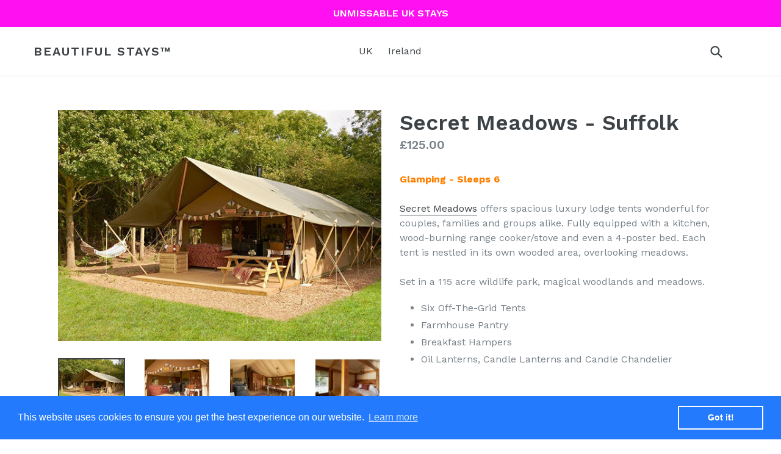

--- FILE ---
content_type: text/html; charset=utf-8
request_url: https://beautifulstays.com/collections/uk-collection/products/secret-meadows-suffolk
body_size: 16063
content:
<!doctype html>
<!--[if IE 9]> <html class="ie9 no-js" lang="en"> <![endif]-->
<!--[if (gt IE 9)|!(IE)]><!--> <html class="no-js" lang="en"> <!--<![endif]-->
<head>
  <meta name="google-site-verification" content="UA-97626266-1 />
  <meta name="msvalidate.01" content="657C4B6EFB8C4D62A3E17FF149EB522F" />
  <meta charset="utf-8">
  <meta http-equiv="X-UA-Compatible" content="IE=edge,chrome=1">
  <meta name="viewport" content="width=device-width,initial-scale=1">
  <meta name="theme-color" content="#010609">
  <link rel="canonical" href="https://beautifulstays.com/products/secret-meadows-suffolk">

  
    <link rel="shortcut icon" href="//beautifulstays.com/cdn/shop/files/dog_32x32.jpg?v=1613505014" type="image/png">
  

  
  <title>
    Secret Meadows - Suffolk
    
    
    
      &ndash; Beautiful Stays™
    
  </title>

  
    <meta name="description" content="Glamping - Sleeps 6. Spacious luxury lodge tents wonderful for couples, families and groups alike. Fully equipped with kitchen, wood-burning range cooker/stove.">
  

  <!-- /snippets/social-meta-tags.liquid -->
<meta property="og:site_name" content="Beautiful Stays™">
<meta property="og:url" content="https://beautifulstays.com/products/secret-meadows-suffolk">
<meta property="og:title" content="Secret Meadows - Suffolk">
<meta property="og:type" content="product">
<meta property="og:description" content="Glamping - Sleeps 6. Spacious luxury lodge tents wonderful for couples, families and groups alike. Fully equipped with kitchen, wood-burning range cooker/stove."><meta property="og:price:amount" content="125.00">
  <meta property="og:price:currency" content="GBP"><meta property="og:image" content="http://beautifulstays.com/cdn/shop/products/Secret_meadows_canvas_tent_1024x1024.jpg?v=1496167695"><meta property="og:image" content="http://beautifulstays.com/cdn/shop/products/luxury_glamping_canvas_tent_1024x1024.jpg?v=1496167709"><meta property="og:image" content="http://beautifulstays.com/cdn/shop/products/vintage_glamping_tent_1024x1024.jpg?v=1496167732">
<meta property="og:image:secure_url" content="https://beautifulstays.com/cdn/shop/products/Secret_meadows_canvas_tent_1024x1024.jpg?v=1496167695"><meta property="og:image:secure_url" content="https://beautifulstays.com/cdn/shop/products/luxury_glamping_canvas_tent_1024x1024.jpg?v=1496167709"><meta property="og:image:secure_url" content="https://beautifulstays.com/cdn/shop/products/vintage_glamping_tent_1024x1024.jpg?v=1496167732">

<meta name="twitter:site" content="@BeautifulStays">
<meta name="twitter:card" content="summary_large_image">
<meta name="twitter:title" content="Secret Meadows - Suffolk">
<meta name="twitter:description" content="Glamping - Sleeps 6. Spacious luxury lodge tents wonderful for couples, families and groups alike. Fully equipped with kitchen, wood-burning range cooker/stove.">


  <link href="//beautifulstays.com/cdn/shop/t/4/assets/theme.scss.css?v=56696878449925664071696199154" rel="stylesheet" type="text/css" media="all" />
  <link href="//beautifulstays.com/cdn/shop/t/4/assets/orem.css?v=95347592529751871551527829827" rel="stylesheet" type="text/css" media="all" />
  <link href="//beautifulstays.com/cdn/shop/t/4/assets/cst-vgs.css?v=107539313157377378491573908715" rel="stylesheet" type="text/css" media="all" />
  

  <link href="//fonts.googleapis.com/css?family=Work+Sans:400,700" rel="stylesheet" type="text/css" media="all" />


  

    <link href="//fonts.googleapis.com/css?family=Work+Sans:600" rel="stylesheet" type="text/css" media="all" />
  



  <script>
    var theme = {
      strings: {
        addToCart: "Add to cart",
        soldOut: "Sold out",
        unavailable: "Unavailable",
        showMore: "Show More",
        showLess: "Show Less"
      },
      moneyFormat: "\u003cspan class=money\u003e£{{amount}}\u003c\/span\u003e"
    }

    document.documentElement.className = document.documentElement.className.replace('no-js', 'js');
  </script>

  <!--[if (lte IE 9) ]><script src="//beautifulstays.com/cdn/shop/t/4/assets/match-media.min.js?v=22265819453975888031527156335" type="text/javascript"></script><![endif]-->

  

  <!--[if (gt IE 9)|!(IE)]><!--><script src="//beautifulstays.com/cdn/shop/t/4/assets/vendor.js?v=136118274122071307521527156335" defer="defer"></script><!--<![endif]-->
  <!--[if lte IE 9]><script src="//beautifulstays.com/cdn/shop/t/4/assets/vendor.js?v=136118274122071307521527156335"></script><![endif]-->

  <!--[if (gt IE 9)|!(IE)]><!--><script src="//beautifulstays.com/cdn/shop/t/4/assets/theme.js?v=157915646904488482801527156335" defer="defer"></script><!--<![endif]-->
  <!--[if lte IE 9]><script src="//beautifulstays.com/cdn/shop/t/4/assets/theme.js?v=157915646904488482801527156335"></script><![endif]-->
                                                              
  <!--[if (gt IE 9)|!(IE)]><!--><script src="//beautifulstays.com/cdn/shop/t/4/assets/custom.js?v=89744396068081829201528117519" defer="defer"></script><!--<![endif]-->

  <script>window.performance && window.performance.mark && window.performance.mark('shopify.content_for_header.start');</script><meta id="shopify-digital-wallet" name="shopify-digital-wallet" content="/19229755/digital_wallets/dialog">
<meta name="shopify-checkout-api-token" content="a7f58998df6f00333cc188293789231a">
<meta id="in-context-paypal-metadata" data-shop-id="19229755" data-venmo-supported="false" data-environment="production" data-locale="en_US" data-paypal-v4="true" data-currency="GBP">
<link rel="alternate" type="application/json+oembed" href="https://beautifulstays.com/products/secret-meadows-suffolk.oembed">
<script async="async" src="/checkouts/internal/preloads.js?locale=en-GB"></script>
<script id="shopify-features" type="application/json">{"accessToken":"a7f58998df6f00333cc188293789231a","betas":["rich-media-storefront-analytics"],"domain":"beautifulstays.com","predictiveSearch":true,"shopId":19229755,"locale":"en"}</script>
<script>var Shopify = Shopify || {};
Shopify.shop = "bbaby.myshopify.com";
Shopify.locale = "en";
Shopify.currency = {"active":"GBP","rate":"1.0"};
Shopify.country = "GB";
Shopify.theme = {"name":"orem Beautiful Stays - Sleeps Theme (24\/5\/2018)","id":31904825408,"schema_name":"Debut","schema_version":"1.1.3","theme_store_id":796,"role":"main"};
Shopify.theme.handle = "null";
Shopify.theme.style = {"id":null,"handle":null};
Shopify.cdnHost = "beautifulstays.com/cdn";
Shopify.routes = Shopify.routes || {};
Shopify.routes.root = "/";</script>
<script type="module">!function(o){(o.Shopify=o.Shopify||{}).modules=!0}(window);</script>
<script>!function(o){function n(){var o=[];function n(){o.push(Array.prototype.slice.apply(arguments))}return n.q=o,n}var t=o.Shopify=o.Shopify||{};t.loadFeatures=n(),t.autoloadFeatures=n()}(window);</script>
<script id="shop-js-analytics" type="application/json">{"pageType":"product"}</script>
<script defer="defer" async type="module" src="//beautifulstays.com/cdn/shopifycloud/shop-js/modules/v2/client.init-shop-cart-sync_C5BV16lS.en.esm.js"></script>
<script defer="defer" async type="module" src="//beautifulstays.com/cdn/shopifycloud/shop-js/modules/v2/chunk.common_CygWptCX.esm.js"></script>
<script type="module">
  await import("//beautifulstays.com/cdn/shopifycloud/shop-js/modules/v2/client.init-shop-cart-sync_C5BV16lS.en.esm.js");
await import("//beautifulstays.com/cdn/shopifycloud/shop-js/modules/v2/chunk.common_CygWptCX.esm.js");

  window.Shopify.SignInWithShop?.initShopCartSync?.({"fedCMEnabled":true,"windoidEnabled":true});

</script>
<script>(function() {
  var isLoaded = false;
  function asyncLoad() {
    if (isLoaded) return;
    isLoaded = true;
    var urls = ["\/\/www.powr.io\/powr.js?powr-token=bbaby.myshopify.com\u0026external-type=shopify\u0026shop=bbaby.myshopify.com","https:\/\/sdk.owids.com\/js\/app.js?shop=bbaby.myshopify.com#id=ck053i1ba1fp5oqf1n9g"];
    for (var i = 0; i < urls.length; i++) {
      var s = document.createElement('script');
      s.type = 'text/javascript';
      s.async = true;
      s.src = urls[i];
      var x = document.getElementsByTagName('script')[0];
      x.parentNode.insertBefore(s, x);
    }
  };
  if(window.attachEvent) {
    window.attachEvent('onload', asyncLoad);
  } else {
    window.addEventListener('load', asyncLoad, false);
  }
})();</script>
<script id="__st">var __st={"a":19229755,"offset":0,"reqid":"ea6316bf-b705-4e0d-8802-fa40241ac84a-1768601012","pageurl":"beautifulstays.com\/collections\/uk-collection\/products\/secret-meadows-suffolk","u":"4d3b6da452fd","p":"product","rtyp":"product","rid":9519848065};</script>
<script>window.ShopifyPaypalV4VisibilityTracking = true;</script>
<script id="captcha-bootstrap">!function(){'use strict';const t='contact',e='account',n='new_comment',o=[[t,t],['blogs',n],['comments',n],[t,'customer']],c=[[e,'customer_login'],[e,'guest_login'],[e,'recover_customer_password'],[e,'create_customer']],r=t=>t.map((([t,e])=>`form[action*='/${t}']:not([data-nocaptcha='true']) input[name='form_type'][value='${e}']`)).join(','),a=t=>()=>t?[...document.querySelectorAll(t)].map((t=>t.form)):[];function s(){const t=[...o],e=r(t);return a(e)}const i='password',u='form_key',d=['recaptcha-v3-token','g-recaptcha-response','h-captcha-response',i],f=()=>{try{return window.sessionStorage}catch{return}},m='__shopify_v',_=t=>t.elements[u];function p(t,e,n=!1){try{const o=window.sessionStorage,c=JSON.parse(o.getItem(e)),{data:r}=function(t){const{data:e,action:n}=t;return t[m]||n?{data:e,action:n}:{data:t,action:n}}(c);for(const[e,n]of Object.entries(r))t.elements[e]&&(t.elements[e].value=n);n&&o.removeItem(e)}catch(o){console.error('form repopulation failed',{error:o})}}const l='form_type',E='cptcha';function T(t){t.dataset[E]=!0}const w=window,h=w.document,L='Shopify',v='ce_forms',y='captcha';let A=!1;((t,e)=>{const n=(g='f06e6c50-85a8-45c8-87d0-21a2b65856fe',I='https://cdn.shopify.com/shopifycloud/storefront-forms-hcaptcha/ce_storefront_forms_captcha_hcaptcha.v1.5.2.iife.js',D={infoText:'Protected by hCaptcha',privacyText:'Privacy',termsText:'Terms'},(t,e,n)=>{const o=w[L][v],c=o.bindForm;if(c)return c(t,g,e,D).then(n);var r;o.q.push([[t,g,e,D],n]),r=I,A||(h.body.append(Object.assign(h.createElement('script'),{id:'captcha-provider',async:!0,src:r})),A=!0)});var g,I,D;w[L]=w[L]||{},w[L][v]=w[L][v]||{},w[L][v].q=[],w[L][y]=w[L][y]||{},w[L][y].protect=function(t,e){n(t,void 0,e),T(t)},Object.freeze(w[L][y]),function(t,e,n,w,h,L){const[v,y,A,g]=function(t,e,n){const i=e?o:[],u=t?c:[],d=[...i,...u],f=r(d),m=r(i),_=r(d.filter((([t,e])=>n.includes(e))));return[a(f),a(m),a(_),s()]}(w,h,L),I=t=>{const e=t.target;return e instanceof HTMLFormElement?e:e&&e.form},D=t=>v().includes(t);t.addEventListener('submit',(t=>{const e=I(t);if(!e)return;const n=D(e)&&!e.dataset.hcaptchaBound&&!e.dataset.recaptchaBound,o=_(e),c=g().includes(e)&&(!o||!o.value);(n||c)&&t.preventDefault(),c&&!n&&(function(t){try{if(!f())return;!function(t){const e=f();if(!e)return;const n=_(t);if(!n)return;const o=n.value;o&&e.removeItem(o)}(t);const e=Array.from(Array(32),(()=>Math.random().toString(36)[2])).join('');!function(t,e){_(t)||t.append(Object.assign(document.createElement('input'),{type:'hidden',name:u})),t.elements[u].value=e}(t,e),function(t,e){const n=f();if(!n)return;const o=[...t.querySelectorAll(`input[type='${i}']`)].map((({name:t})=>t)),c=[...d,...o],r={};for(const[a,s]of new FormData(t).entries())c.includes(a)||(r[a]=s);n.setItem(e,JSON.stringify({[m]:1,action:t.action,data:r}))}(t,e)}catch(e){console.error('failed to persist form',e)}}(e),e.submit())}));const S=(t,e)=>{t&&!t.dataset[E]&&(n(t,e.some((e=>e===t))),T(t))};for(const o of['focusin','change'])t.addEventListener(o,(t=>{const e=I(t);D(e)&&S(e,y())}));const B=e.get('form_key'),M=e.get(l),P=B&&M;t.addEventListener('DOMContentLoaded',(()=>{const t=y();if(P)for(const e of t)e.elements[l].value===M&&p(e,B);[...new Set([...A(),...v().filter((t=>'true'===t.dataset.shopifyCaptcha))])].forEach((e=>S(e,t)))}))}(h,new URLSearchParams(w.location.search),n,t,e,['guest_login'])})(!0,!0)}();</script>
<script integrity="sha256-4kQ18oKyAcykRKYeNunJcIwy7WH5gtpwJnB7kiuLZ1E=" data-source-attribution="shopify.loadfeatures" defer="defer" src="//beautifulstays.com/cdn/shopifycloud/storefront/assets/storefront/load_feature-a0a9edcb.js" crossorigin="anonymous"></script>
<script data-source-attribution="shopify.dynamic_checkout.dynamic.init">var Shopify=Shopify||{};Shopify.PaymentButton=Shopify.PaymentButton||{isStorefrontPortableWallets:!0,init:function(){window.Shopify.PaymentButton.init=function(){};var t=document.createElement("script");t.src="https://beautifulstays.com/cdn/shopifycloud/portable-wallets/latest/portable-wallets.en.js",t.type="module",document.head.appendChild(t)}};
</script>
<script data-source-attribution="shopify.dynamic_checkout.buyer_consent">
  function portableWalletsHideBuyerConsent(e){var t=document.getElementById("shopify-buyer-consent"),n=document.getElementById("shopify-subscription-policy-button");t&&n&&(t.classList.add("hidden"),t.setAttribute("aria-hidden","true"),n.removeEventListener("click",e))}function portableWalletsShowBuyerConsent(e){var t=document.getElementById("shopify-buyer-consent"),n=document.getElementById("shopify-subscription-policy-button");t&&n&&(t.classList.remove("hidden"),t.removeAttribute("aria-hidden"),n.addEventListener("click",e))}window.Shopify?.PaymentButton&&(window.Shopify.PaymentButton.hideBuyerConsent=portableWalletsHideBuyerConsent,window.Shopify.PaymentButton.showBuyerConsent=portableWalletsShowBuyerConsent);
</script>
<script data-source-attribution="shopify.dynamic_checkout.cart.bootstrap">document.addEventListener("DOMContentLoaded",(function(){function t(){return document.querySelector("shopify-accelerated-checkout-cart, shopify-accelerated-checkout")}if(t())Shopify.PaymentButton.init();else{new MutationObserver((function(e,n){t()&&(Shopify.PaymentButton.init(),n.disconnect())})).observe(document.body,{childList:!0,subtree:!0})}}));
</script>
<link id="shopify-accelerated-checkout-styles" rel="stylesheet" media="screen" href="https://beautifulstays.com/cdn/shopifycloud/portable-wallets/latest/accelerated-checkout-backwards-compat.css" crossorigin="anonymous">
<style id="shopify-accelerated-checkout-cart">
        #shopify-buyer-consent {
  margin-top: 1em;
  display: inline-block;
  width: 100%;
}

#shopify-buyer-consent.hidden {
  display: none;
}

#shopify-subscription-policy-button {
  background: none;
  border: none;
  padding: 0;
  text-decoration: underline;
  font-size: inherit;
  cursor: pointer;
}

#shopify-subscription-policy-button::before {
  box-shadow: none;
}

      </style>

<script>window.performance && window.performance.mark && window.performance.mark('shopify.content_for_header.end');</script>
<link rel="stylesheet" type="text/css" href="//cdnjs.cloudflare.com/ajax/libs/cookieconsent2/3.0.3/cookieconsent.min.css" />
<script src="//cdnjs.cloudflare.com/ajax/libs/cookieconsent2/3.0.3/cookieconsent.min.js"></script>
<script>
window.addEventListener("load", function(){
window.cookieconsent.initialise({
  "palette": {
    "popup": {
      "background": "#237afc"
    },
    "button": {
      "background": "transparent",
      "text": "#fff",
      "border": "#fff"
    }
  },
  "content": {
    "href": "https://beautifulstays.com/pages/privacy-terms"
  }
})});
</script>
<link href="https://monorail-edge.shopifysvc.com" rel="dns-prefetch">
<script>(function(){if ("sendBeacon" in navigator && "performance" in window) {try {var session_token_from_headers = performance.getEntriesByType('navigation')[0].serverTiming.find(x => x.name == '_s').description;} catch {var session_token_from_headers = undefined;}var session_cookie_matches = document.cookie.match(/_shopify_s=([^;]*)/);var session_token_from_cookie = session_cookie_matches && session_cookie_matches.length === 2 ? session_cookie_matches[1] : "";var session_token = session_token_from_headers || session_token_from_cookie || "";function handle_abandonment_event(e) {var entries = performance.getEntries().filter(function(entry) {return /monorail-edge.shopifysvc.com/.test(entry.name);});if (!window.abandonment_tracked && entries.length === 0) {window.abandonment_tracked = true;var currentMs = Date.now();var navigation_start = performance.timing.navigationStart;var payload = {shop_id: 19229755,url: window.location.href,navigation_start,duration: currentMs - navigation_start,session_token,page_type: "product"};window.navigator.sendBeacon("https://monorail-edge.shopifysvc.com/v1/produce", JSON.stringify({schema_id: "online_store_buyer_site_abandonment/1.1",payload: payload,metadata: {event_created_at_ms: currentMs,event_sent_at_ms: currentMs}}));}}window.addEventListener('pagehide', handle_abandonment_event);}}());</script>
<script id="web-pixels-manager-setup">(function e(e,d,r,n,o){if(void 0===o&&(o={}),!Boolean(null===(a=null===(i=window.Shopify)||void 0===i?void 0:i.analytics)||void 0===a?void 0:a.replayQueue)){var i,a;window.Shopify=window.Shopify||{};var t=window.Shopify;t.analytics=t.analytics||{};var s=t.analytics;s.replayQueue=[],s.publish=function(e,d,r){return s.replayQueue.push([e,d,r]),!0};try{self.performance.mark("wpm:start")}catch(e){}var l=function(){var e={modern:/Edge?\/(1{2}[4-9]|1[2-9]\d|[2-9]\d{2}|\d{4,})\.\d+(\.\d+|)|Firefox\/(1{2}[4-9]|1[2-9]\d|[2-9]\d{2}|\d{4,})\.\d+(\.\d+|)|Chrom(ium|e)\/(9{2}|\d{3,})\.\d+(\.\d+|)|(Maci|X1{2}).+ Version\/(15\.\d+|(1[6-9]|[2-9]\d|\d{3,})\.\d+)([,.]\d+|)( \(\w+\)|)( Mobile\/\w+|) Safari\/|Chrome.+OPR\/(9{2}|\d{3,})\.\d+\.\d+|(CPU[ +]OS|iPhone[ +]OS|CPU[ +]iPhone|CPU IPhone OS|CPU iPad OS)[ +]+(15[._]\d+|(1[6-9]|[2-9]\d|\d{3,})[._]\d+)([._]\d+|)|Android:?[ /-](13[3-9]|1[4-9]\d|[2-9]\d{2}|\d{4,})(\.\d+|)(\.\d+|)|Android.+Firefox\/(13[5-9]|1[4-9]\d|[2-9]\d{2}|\d{4,})\.\d+(\.\d+|)|Android.+Chrom(ium|e)\/(13[3-9]|1[4-9]\d|[2-9]\d{2}|\d{4,})\.\d+(\.\d+|)|SamsungBrowser\/([2-9]\d|\d{3,})\.\d+/,legacy:/Edge?\/(1[6-9]|[2-9]\d|\d{3,})\.\d+(\.\d+|)|Firefox\/(5[4-9]|[6-9]\d|\d{3,})\.\d+(\.\d+|)|Chrom(ium|e)\/(5[1-9]|[6-9]\d|\d{3,})\.\d+(\.\d+|)([\d.]+$|.*Safari\/(?![\d.]+ Edge\/[\d.]+$))|(Maci|X1{2}).+ Version\/(10\.\d+|(1[1-9]|[2-9]\d|\d{3,})\.\d+)([,.]\d+|)( \(\w+\)|)( Mobile\/\w+|) Safari\/|Chrome.+OPR\/(3[89]|[4-9]\d|\d{3,})\.\d+\.\d+|(CPU[ +]OS|iPhone[ +]OS|CPU[ +]iPhone|CPU IPhone OS|CPU iPad OS)[ +]+(10[._]\d+|(1[1-9]|[2-9]\d|\d{3,})[._]\d+)([._]\d+|)|Android:?[ /-](13[3-9]|1[4-9]\d|[2-9]\d{2}|\d{4,})(\.\d+|)(\.\d+|)|Mobile Safari.+OPR\/([89]\d|\d{3,})\.\d+\.\d+|Android.+Firefox\/(13[5-9]|1[4-9]\d|[2-9]\d{2}|\d{4,})\.\d+(\.\d+|)|Android.+Chrom(ium|e)\/(13[3-9]|1[4-9]\d|[2-9]\d{2}|\d{4,})\.\d+(\.\d+|)|Android.+(UC? ?Browser|UCWEB|U3)[ /]?(15\.([5-9]|\d{2,})|(1[6-9]|[2-9]\d|\d{3,})\.\d+)\.\d+|SamsungBrowser\/(5\.\d+|([6-9]|\d{2,})\.\d+)|Android.+MQ{2}Browser\/(14(\.(9|\d{2,})|)|(1[5-9]|[2-9]\d|\d{3,})(\.\d+|))(\.\d+|)|K[Aa][Ii]OS\/(3\.\d+|([4-9]|\d{2,})\.\d+)(\.\d+|)/},d=e.modern,r=e.legacy,n=navigator.userAgent;return n.match(d)?"modern":n.match(r)?"legacy":"unknown"}(),u="modern"===l?"modern":"legacy",c=(null!=n?n:{modern:"",legacy:""})[u],f=function(e){return[e.baseUrl,"/wpm","/b",e.hashVersion,"modern"===e.buildTarget?"m":"l",".js"].join("")}({baseUrl:d,hashVersion:r,buildTarget:u}),m=function(e){var d=e.version,r=e.bundleTarget,n=e.surface,o=e.pageUrl,i=e.monorailEndpoint;return{emit:function(e){var a=e.status,t=e.errorMsg,s=(new Date).getTime(),l=JSON.stringify({metadata:{event_sent_at_ms:s},events:[{schema_id:"web_pixels_manager_load/3.1",payload:{version:d,bundle_target:r,page_url:o,status:a,surface:n,error_msg:t},metadata:{event_created_at_ms:s}}]});if(!i)return console&&console.warn&&console.warn("[Web Pixels Manager] No Monorail endpoint provided, skipping logging."),!1;try{return self.navigator.sendBeacon.bind(self.navigator)(i,l)}catch(e){}var u=new XMLHttpRequest;try{return u.open("POST",i,!0),u.setRequestHeader("Content-Type","text/plain"),u.send(l),!0}catch(e){return console&&console.warn&&console.warn("[Web Pixels Manager] Got an unhandled error while logging to Monorail."),!1}}}}({version:r,bundleTarget:l,surface:e.surface,pageUrl:self.location.href,monorailEndpoint:e.monorailEndpoint});try{o.browserTarget=l,function(e){var d=e.src,r=e.async,n=void 0===r||r,o=e.onload,i=e.onerror,a=e.sri,t=e.scriptDataAttributes,s=void 0===t?{}:t,l=document.createElement("script"),u=document.querySelector("head"),c=document.querySelector("body");if(l.async=n,l.src=d,a&&(l.integrity=a,l.crossOrigin="anonymous"),s)for(var f in s)if(Object.prototype.hasOwnProperty.call(s,f))try{l.dataset[f]=s[f]}catch(e){}if(o&&l.addEventListener("load",o),i&&l.addEventListener("error",i),u)u.appendChild(l);else{if(!c)throw new Error("Did not find a head or body element to append the script");c.appendChild(l)}}({src:f,async:!0,onload:function(){if(!function(){var e,d;return Boolean(null===(d=null===(e=window.Shopify)||void 0===e?void 0:e.analytics)||void 0===d?void 0:d.initialized)}()){var d=window.webPixelsManager.init(e)||void 0;if(d){var r=window.Shopify.analytics;r.replayQueue.forEach((function(e){var r=e[0],n=e[1],o=e[2];d.publishCustomEvent(r,n,o)})),r.replayQueue=[],r.publish=d.publishCustomEvent,r.visitor=d.visitor,r.initialized=!0}}},onerror:function(){return m.emit({status:"failed",errorMsg:"".concat(f," has failed to load")})},sri:function(e){var d=/^sha384-[A-Za-z0-9+/=]+$/;return"string"==typeof e&&d.test(e)}(c)?c:"",scriptDataAttributes:o}),m.emit({status:"loading"})}catch(e){m.emit({status:"failed",errorMsg:(null==e?void 0:e.message)||"Unknown error"})}}})({shopId: 19229755,storefrontBaseUrl: "https://beautifulstays.com",extensionsBaseUrl: "https://extensions.shopifycdn.com/cdn/shopifycloud/web-pixels-manager",monorailEndpoint: "https://monorail-edge.shopifysvc.com/unstable/produce_batch",surface: "storefront-renderer",enabledBetaFlags: ["2dca8a86"],webPixelsConfigList: [{"id":"89489573","eventPayloadVersion":"v1","runtimeContext":"LAX","scriptVersion":"1","type":"CUSTOM","privacyPurposes":["ANALYTICS"],"name":"Google Analytics tag (migrated)"},{"id":"shopify-app-pixel","configuration":"{}","eventPayloadVersion":"v1","runtimeContext":"STRICT","scriptVersion":"0450","apiClientId":"shopify-pixel","type":"APP","privacyPurposes":["ANALYTICS","MARKETING"]},{"id":"shopify-custom-pixel","eventPayloadVersion":"v1","runtimeContext":"LAX","scriptVersion":"0450","apiClientId":"shopify-pixel","type":"CUSTOM","privacyPurposes":["ANALYTICS","MARKETING"]}],isMerchantRequest: false,initData: {"shop":{"name":"Beautiful Stays™","paymentSettings":{"currencyCode":"GBP"},"myshopifyDomain":"bbaby.myshopify.com","countryCode":"GB","storefrontUrl":"https:\/\/beautifulstays.com"},"customer":null,"cart":null,"checkout":null,"productVariants":[{"price":{"amount":125.0,"currencyCode":"GBP"},"product":{"title":"Secret Meadows - Suffolk","vendor":"Beautiful Stays","id":"9519848065","untranslatedTitle":"Secret Meadows - Suffolk","url":"\/products\/secret-meadows-suffolk","type":""},"id":"34574555457","image":{"src":"\/\/beautifulstays.com\/cdn\/shop\/products\/Secret_meadows_canvas_tent.jpg?v=1496167695"},"sku":"","title":"Default Title","untranslatedTitle":"Default Title"}],"purchasingCompany":null},},"https://beautifulstays.com/cdn","fcfee988w5aeb613cpc8e4bc33m6693e112",{"modern":"","legacy":""},{"shopId":"19229755","storefrontBaseUrl":"https:\/\/beautifulstays.com","extensionBaseUrl":"https:\/\/extensions.shopifycdn.com\/cdn\/shopifycloud\/web-pixels-manager","surface":"storefront-renderer","enabledBetaFlags":"[\"2dca8a86\"]","isMerchantRequest":"false","hashVersion":"fcfee988w5aeb613cpc8e4bc33m6693e112","publish":"custom","events":"[[\"page_viewed\",{}],[\"product_viewed\",{\"productVariant\":{\"price\":{\"amount\":125.0,\"currencyCode\":\"GBP\"},\"product\":{\"title\":\"Secret Meadows - Suffolk\",\"vendor\":\"Beautiful Stays\",\"id\":\"9519848065\",\"untranslatedTitle\":\"Secret Meadows - Suffolk\",\"url\":\"\/products\/secret-meadows-suffolk\",\"type\":\"\"},\"id\":\"34574555457\",\"image\":{\"src\":\"\/\/beautifulstays.com\/cdn\/shop\/products\/Secret_meadows_canvas_tent.jpg?v=1496167695\"},\"sku\":\"\",\"title\":\"Default Title\",\"untranslatedTitle\":\"Default Title\"}}]]"});</script><script>
  window.ShopifyAnalytics = window.ShopifyAnalytics || {};
  window.ShopifyAnalytics.meta = window.ShopifyAnalytics.meta || {};
  window.ShopifyAnalytics.meta.currency = 'GBP';
  var meta = {"product":{"id":9519848065,"gid":"gid:\/\/shopify\/Product\/9519848065","vendor":"Beautiful Stays","type":"","handle":"secret-meadows-suffolk","variants":[{"id":34574555457,"price":12500,"name":"Secret Meadows - Suffolk","public_title":null,"sku":""}],"remote":false},"page":{"pageType":"product","resourceType":"product","resourceId":9519848065,"requestId":"ea6316bf-b705-4e0d-8802-fa40241ac84a-1768601012"}};
  for (var attr in meta) {
    window.ShopifyAnalytics.meta[attr] = meta[attr];
  }
</script>
<script class="analytics">
  (function () {
    var customDocumentWrite = function(content) {
      var jquery = null;

      if (window.jQuery) {
        jquery = window.jQuery;
      } else if (window.Checkout && window.Checkout.$) {
        jquery = window.Checkout.$;
      }

      if (jquery) {
        jquery('body').append(content);
      }
    };

    var hasLoggedConversion = function(token) {
      if (token) {
        return document.cookie.indexOf('loggedConversion=' + token) !== -1;
      }
      return false;
    }

    var setCookieIfConversion = function(token) {
      if (token) {
        var twoMonthsFromNow = new Date(Date.now());
        twoMonthsFromNow.setMonth(twoMonthsFromNow.getMonth() + 2);

        document.cookie = 'loggedConversion=' + token + '; expires=' + twoMonthsFromNow;
      }
    }

    var trekkie = window.ShopifyAnalytics.lib = window.trekkie = window.trekkie || [];
    if (trekkie.integrations) {
      return;
    }
    trekkie.methods = [
      'identify',
      'page',
      'ready',
      'track',
      'trackForm',
      'trackLink'
    ];
    trekkie.factory = function(method) {
      return function() {
        var args = Array.prototype.slice.call(arguments);
        args.unshift(method);
        trekkie.push(args);
        return trekkie;
      };
    };
    for (var i = 0; i < trekkie.methods.length; i++) {
      var key = trekkie.methods[i];
      trekkie[key] = trekkie.factory(key);
    }
    trekkie.load = function(config) {
      trekkie.config = config || {};
      trekkie.config.initialDocumentCookie = document.cookie;
      var first = document.getElementsByTagName('script')[0];
      var script = document.createElement('script');
      script.type = 'text/javascript';
      script.onerror = function(e) {
        var scriptFallback = document.createElement('script');
        scriptFallback.type = 'text/javascript';
        scriptFallback.onerror = function(error) {
                var Monorail = {
      produce: function produce(monorailDomain, schemaId, payload) {
        var currentMs = new Date().getTime();
        var event = {
          schema_id: schemaId,
          payload: payload,
          metadata: {
            event_created_at_ms: currentMs,
            event_sent_at_ms: currentMs
          }
        };
        return Monorail.sendRequest("https://" + monorailDomain + "/v1/produce", JSON.stringify(event));
      },
      sendRequest: function sendRequest(endpointUrl, payload) {
        // Try the sendBeacon API
        if (window && window.navigator && typeof window.navigator.sendBeacon === 'function' && typeof window.Blob === 'function' && !Monorail.isIos12()) {
          var blobData = new window.Blob([payload], {
            type: 'text/plain'
          });

          if (window.navigator.sendBeacon(endpointUrl, blobData)) {
            return true;
          } // sendBeacon was not successful

        } // XHR beacon

        var xhr = new XMLHttpRequest();

        try {
          xhr.open('POST', endpointUrl);
          xhr.setRequestHeader('Content-Type', 'text/plain');
          xhr.send(payload);
        } catch (e) {
          console.log(e);
        }

        return false;
      },
      isIos12: function isIos12() {
        return window.navigator.userAgent.lastIndexOf('iPhone; CPU iPhone OS 12_') !== -1 || window.navigator.userAgent.lastIndexOf('iPad; CPU OS 12_') !== -1;
      }
    };
    Monorail.produce('monorail-edge.shopifysvc.com',
      'trekkie_storefront_load_errors/1.1',
      {shop_id: 19229755,
      theme_id: 31904825408,
      app_name: "storefront",
      context_url: window.location.href,
      source_url: "//beautifulstays.com/cdn/s/trekkie.storefront.cd680fe47e6c39ca5d5df5f0a32d569bc48c0f27.min.js"});

        };
        scriptFallback.async = true;
        scriptFallback.src = '//beautifulstays.com/cdn/s/trekkie.storefront.cd680fe47e6c39ca5d5df5f0a32d569bc48c0f27.min.js';
        first.parentNode.insertBefore(scriptFallback, first);
      };
      script.async = true;
      script.src = '//beautifulstays.com/cdn/s/trekkie.storefront.cd680fe47e6c39ca5d5df5f0a32d569bc48c0f27.min.js';
      first.parentNode.insertBefore(script, first);
    };
    trekkie.load(
      {"Trekkie":{"appName":"storefront","development":false,"defaultAttributes":{"shopId":19229755,"isMerchantRequest":null,"themeId":31904825408,"themeCityHash":"12919825974893876676","contentLanguage":"en","currency":"GBP","eventMetadataId":"09cde3b6-d1de-4ac9-8a36-edaeec8e7eec"},"isServerSideCookieWritingEnabled":true,"monorailRegion":"shop_domain","enabledBetaFlags":["65f19447"]},"Session Attribution":{},"S2S":{"facebookCapiEnabled":false,"source":"trekkie-storefront-renderer","apiClientId":580111}}
    );

    var loaded = false;
    trekkie.ready(function() {
      if (loaded) return;
      loaded = true;

      window.ShopifyAnalytics.lib = window.trekkie;

      var originalDocumentWrite = document.write;
      document.write = customDocumentWrite;
      try { window.ShopifyAnalytics.merchantGoogleAnalytics.call(this); } catch(error) {};
      document.write = originalDocumentWrite;

      window.ShopifyAnalytics.lib.page(null,{"pageType":"product","resourceType":"product","resourceId":9519848065,"requestId":"ea6316bf-b705-4e0d-8802-fa40241ac84a-1768601012","shopifyEmitted":true});

      var match = window.location.pathname.match(/checkouts\/(.+)\/(thank_you|post_purchase)/)
      var token = match? match[1]: undefined;
      if (!hasLoggedConversion(token)) {
        setCookieIfConversion(token);
        window.ShopifyAnalytics.lib.track("Viewed Product",{"currency":"GBP","variantId":34574555457,"productId":9519848065,"productGid":"gid:\/\/shopify\/Product\/9519848065","name":"Secret Meadows - Suffolk","price":"125.00","sku":"","brand":"Beautiful Stays","variant":null,"category":"","nonInteraction":true,"remote":false},undefined,undefined,{"shopifyEmitted":true});
      window.ShopifyAnalytics.lib.track("monorail:\/\/trekkie_storefront_viewed_product\/1.1",{"currency":"GBP","variantId":34574555457,"productId":9519848065,"productGid":"gid:\/\/shopify\/Product\/9519848065","name":"Secret Meadows - Suffolk","price":"125.00","sku":"","brand":"Beautiful Stays","variant":null,"category":"","nonInteraction":true,"remote":false,"referer":"https:\/\/beautifulstays.com\/collections\/uk-collection\/products\/secret-meadows-suffolk"});
      }
    });


        var eventsListenerScript = document.createElement('script');
        eventsListenerScript.async = true;
        eventsListenerScript.src = "//beautifulstays.com/cdn/shopifycloud/storefront/assets/shop_events_listener-3da45d37.js";
        document.getElementsByTagName('head')[0].appendChild(eventsListenerScript);

})();</script>
  <script>
  if (!window.ga || (window.ga && typeof window.ga !== 'function')) {
    window.ga = function ga() {
      (window.ga.q = window.ga.q || []).push(arguments);
      if (window.Shopify && window.Shopify.analytics && typeof window.Shopify.analytics.publish === 'function') {
        window.Shopify.analytics.publish("ga_stub_called", {}, {sendTo: "google_osp_migration"});
      }
      console.error("Shopify's Google Analytics stub called with:", Array.from(arguments), "\nSee https://help.shopify.com/manual/promoting-marketing/pixels/pixel-migration#google for more information.");
    };
    if (window.Shopify && window.Shopify.analytics && typeof window.Shopify.analytics.publish === 'function') {
      window.Shopify.analytics.publish("ga_stub_initialized", {}, {sendTo: "google_osp_migration"});
    }
  }
</script>
<script
  defer
  src="https://beautifulstays.com/cdn/shopifycloud/perf-kit/shopify-perf-kit-3.0.4.min.js"
  data-application="storefront-renderer"
  data-shop-id="19229755"
  data-render-region="gcp-us-central1"
  data-page-type="product"
  data-theme-instance-id="31904825408"
  data-theme-name="Debut"
  data-theme-version="1.1.3"
  data-monorail-region="shop_domain"
  data-resource-timing-sampling-rate="10"
  data-shs="true"
  data-shs-beacon="true"
  data-shs-export-with-fetch="true"
  data-shs-logs-sample-rate="1"
  data-shs-beacon-endpoint="https://beautifulstays.com/api/collect"
></script>
</head>

<body class="template-product">

  <a class="in-page-link visually-hidden skip-link" href="#MainContent">Skip to content </a>

  <div id="SearchDrawer" class="search-bar drawer drawer--top">
    <div class="search-bar__table">
      <div class="search-bar__table-cell search-bar__form-wrapper">
        <form class="search search-bar__form" action="/search" method="get" role="search">
          <button class="search-bar__submit search__submit btn--link" type="submit">
            <svg aria-hidden="true" focusable="false" role="presentation" class="icon icon-search" viewBox="0 0 37 40"><path d="M35.6 36l-9.8-9.8c4.1-5.4 3.6-13.2-1.3-18.1-5.4-5.4-14.2-5.4-19.7 0-5.4 5.4-5.4 14.2 0 19.7 2.6 2.6 6.1 4.1 9.8 4.1 3 0 5.9-1 8.3-2.8l9.8 9.8c.4.4.9.6 1.4.6s1-.2 1.4-.6c.9-.9.9-2.1.1-2.9zm-20.9-8.2c-2.6 0-5.1-1-7-2.9-3.9-3.9-3.9-10.1 0-14C9.6 9 12.2 8 14.7 8s5.1 1 7 2.9c3.9 3.9 3.9 10.1 0 14-1.9 1.9-4.4 2.9-7 2.9z"/></svg>
            <span class="icon__fallback-text">Submit</span>
          </button>
          <input class="search__input search-bar__input" type="search" name="q" value="" placeholder="Search" aria-label="Search">
        </form>
      </div>
      <div class="search-bar__table-cell text-right">
        <button type="button" class="btn--link search-bar__close js-drawer-close">
          <svg aria-hidden="true" focusable="false" role="presentation" class="icon icon-close" viewBox="0 0 37 40"><path d="M21.3 23l11-11c.8-.8.8-2 0-2.8-.8-.8-2-.8-2.8 0l-11 11-11-11c-.8-.8-2-.8-2.8 0-.8.8-.8 2 0 2.8l11 11-11 11c-.8.8-.8 2 0 2.8.4.4.9.6 1.4.6s1-.2 1.4-.6l11-11 11 11c.4.4.9.6 1.4.6s1-.2 1.4-.6c.8-.8.8-2 0-2.8l-11-11z"/></svg>
          <span class="icon__fallback-text">Close search</span>
        </button>
      </div>
    </div>
  </div>

  <div id="shopify-section-header" class="shopify-section">
  <style>
    .notification-bar {
      background-color: #ff10f0;
    }

    .notification-bar__message {
      color: #ffffff;
    }
  </style>


<div data-section-id="header" data-section-type="header-section">
  <nav class="mobile-nav-wrapper medium-up--hide" role="navigation">
    <ul id="MobileNav" class="mobile-nav">
      
<li class="mobile-nav__item border-bottom">
          
            <a href="/collections/uk-collection" class="mobile-nav__link">
              UK
            </a>
          
        </li>
      
<li class="mobile-nav__item">
          
            <a href="/collections/abroad" class="mobile-nav__link">
              Ireland
            </a>
          
        </li>
      
    </ul>
  </nav>

  
    <div class="notification-bar">
      
        
          <span class="notification-bar__message">UNMISSABLE UK STAYS</span>
        
      
    </div>
  

  <header class="site-header border-bottom logo--left" role="banner">
    <div class="grid grid--no-gutters grid--table">
      

      

      <div class="grid__item small--one-half medium-up--one-quarter logo-align--left">
        
        
          <div class="h2 site-header__logo" itemscope itemtype="http://schema.org/Organization">
        
          
            <a class="site-header__logo-link" href="/" itemprop="url">Beautiful Stays™</a>
          
        
          </div>
        
      </div>

      
        <nav class="grid__item medium-up--one-half small--hide" id="AccessibleNav" role="navigation">
          <ul class="site-nav list--inline " id="SiteNav">
  

      <li class="site-nav--active">
        <a href="/collections/uk-collection" class="site-nav__link site-nav__link--main">UK</a>
      </li>
    
  

      <li >
        <a href="/collections/abroad" class="site-nav__link site-nav__link--main">Ireland</a>
      </li>
    
  
</ul>

        </nav>
      

      <div class="grid__item small--one-half medium-up--one-quarter text-right site-header__icons">
        <div class="site-header__icons-wrapper">
          
            <div class="site-header__search small--hide">
              <form action="/search" method="get" class="search-header search" role="search">
  <input class="search-header__input search__input"
    type="search"
    name="q"
    placeholder="Search"
    aria-label="Search">
  <button class="search-header__submit search__submit btn--link" type="submit">
    <svg aria-hidden="true" focusable="false" role="presentation" class="icon icon-search" viewBox="0 0 37 40"><path d="M35.6 36l-9.8-9.8c4.1-5.4 3.6-13.2-1.3-18.1-5.4-5.4-14.2-5.4-19.7 0-5.4 5.4-5.4 14.2 0 19.7 2.6 2.6 6.1 4.1 9.8 4.1 3 0 5.9-1 8.3-2.8l9.8 9.8c.4.4.9.6 1.4.6s1-.2 1.4-.6c.9-.9.9-2.1.1-2.9zm-20.9-8.2c-2.6 0-5.1-1-7-2.9-3.9-3.9-3.9-10.1 0-14C9.6 9 12.2 8 14.7 8s5.1 1 7 2.9c3.9 3.9 3.9 10.1 0 14-1.9 1.9-4.4 2.9-7 2.9z"/></svg>
    <span class="icon__fallback-text">Submit</span>
  </button>
</form>

            </div>
          

          <button type="button" class="btn--link site-header__search-toggle js-drawer-open-top medium-up--hide">
            <svg aria-hidden="true" focusable="false" role="presentation" class="icon icon-search" viewBox="0 0 37 40"><path d="M35.6 36l-9.8-9.8c4.1-5.4 3.6-13.2-1.3-18.1-5.4-5.4-14.2-5.4-19.7 0-5.4 5.4-5.4 14.2 0 19.7 2.6 2.6 6.1 4.1 9.8 4.1 3 0 5.9-1 8.3-2.8l9.8 9.8c.4.4.9.6 1.4.6s1-.2 1.4-.6c.9-.9.9-2.1.1-2.9zm-20.9-8.2c-2.6 0-5.1-1-7-2.9-3.9-3.9-3.9-10.1 0-14C9.6 9 12.2 8 14.7 8s5.1 1 7 2.9c3.9 3.9 3.9 10.1 0 14-1.9 1.9-4.4 2.9-7 2.9z"/></svg>
            <span class="icon__fallback-text">Search</span>
          </button>

          
 
          </a>

          
            <button type="button" class="btn--link site-header__menu js-mobile-nav-toggle mobile-nav--open">
              <svg aria-hidden="true" focusable="false" role="presentation" class="icon icon-hamburger" viewBox="0 0 37 40"><path d="M33.5 25h-30c-1.1 0-2-.9-2-2s.9-2 2-2h30c1.1 0 2 .9 2 2s-.9 2-2 2zm0-11.5h-30c-1.1 0-2-.9-2-2s.9-2 2-2h30c1.1 0 2 .9 2 2s-.9 2-2 2zm0 23h-30c-1.1 0-2-.9-2-2s.9-2 2-2h30c1.1 0 2 .9 2 2s-.9 2-2 2z"/></svg>
              <svg aria-hidden="true" focusable="false" role="presentation" class="icon icon-close" viewBox="0 0 37 40"><path d="M21.3 23l11-11c.8-.8.8-2 0-2.8-.8-.8-2-.8-2.8 0l-11 11-11-11c-.8-.8-2-.8-2.8 0-.8.8-.8 2 0 2.8l11 11-11 11c-.8.8-.8 2 0 2.8.4.4.9.6 1.4.6s1-.2 1.4-.6l11-11 11 11c.4.4.9.6 1.4.6s1-.2 1.4-.6c.8-.8.8-2 0-2.8l-11-11z"/></svg>
              <span class="icon__fallback-text">expand/collapse</span>
            </button>
          
        </div>

      </div>
    </div>
  </header>

  
  <style>
    

    
      .site-header__logo-image {
        margin: 0;
      }
    
  </style>
</div>


</div>

  <div class="page-container" id="PageContainer">

    <main class="main-content" id="MainContent" role="main">


<div id="shopify-section-product-template" class="shopify-section"><div class="product-template__container page-width" itemscope itemtype="http://schema.org/Product" id="ProductSection-product-template" data-section-id="product-template" data-section-type="product" data-enable-history-state="true">
  <meta itemprop="name" content="Secret Meadows - Suffolk">
  <meta itemprop="url" content="https://beautifulstays.com/products/secret-meadows-suffolk">
  <meta itemprop="image" content="//beautifulstays.com/cdn/shop/products/Secret_meadows_canvas_tent_800x.jpg?v=1496167695">

  


  <div class="grid product-single">
    <div class="grid__item product-single__photos medium-up--one-half"><div id="FeaturedImageZoom-product-template" class="product-single__photo product-single__photo--has-thumbnails" data-zoom="//beautifulstays.com/cdn/shop/products/Secret_meadows_canvas_tent_1024x1024@2x.jpg?v=1496167695">
        <img src="//beautifulstays.com/cdn/shop/products/Secret_meadows_canvas_tent_530x@2x.jpg?v=1496167695" alt="luxury lodge tents" id="FeaturedImage-product-template" class="product-featured-img js-zoom-enabled">
      </div>

      
        

        <div class="thumbnails-wrapper thumbnails-slider--active">
          
            <button type="button" class="btn btn--link medium-up--hide thumbnails-slider__btn thumbnails-slider__prev thumbnails-slider__prev--product-template">
              <svg aria-hidden="true" focusable="false" role="presentation" class="icon icon-chevron-left" viewBox="0 0 284.49 498.98"><defs><style>.cls-1{fill:#231f20}</style></defs><path class="cls-1" d="M437.67 129.51a35 35 0 0 1 24.75 59.75L272.67 379l189.75 189.74a35 35 0 1 1-49.5 49.5L198.43 403.75a35 35 0 0 1 0-49.5l214.49-214.49a34.89 34.89 0 0 1 24.75-10.25z" transform="translate(-188.18 -129.51)"/></svg>
              <span class="icon__fallback-text">Previous slide</span>
            </button>
          
          <ul class="grid grid--uniform product-single__thumbnails product-single__thumbnails-product-template">
            
              <li class="grid__item medium-up--one-quarter product-single__thumbnails-item">
                <a
                  href="//beautifulstays.com/cdn/shop/products/Secret_meadows_canvas_tent_530x@2x.jpg?v=1496167695"
                    class="text-link product-single__thumbnail product-single__thumbnail--product-template"
                    data-zoom="//beautifulstays.com/cdn/shop/products/Secret_meadows_canvas_tent_1024x1024@2x.jpg?v=1496167695">
                    <img class="product-single__thumbnail-image" src="//beautifulstays.com/cdn/shop/products/Secret_meadows_canvas_tent_110x110@2x.jpg?v=1496167695" alt="luxury lodge tents">
                </a>
              </li>
            
              <li class="grid__item medium-up--one-quarter product-single__thumbnails-item">
                <a
                  href="//beautifulstays.com/cdn/shop/products/luxury_glamping_canvas_tent_530x@2x.jpg?v=1496167709"
                    class="text-link product-single__thumbnail product-single__thumbnail--product-template"
                    data-zoom="//beautifulstays.com/cdn/shop/products/luxury_glamping_canvas_tent_1024x1024@2x.jpg?v=1496167709">
                    <img class="product-single__thumbnail-image" src="//beautifulstays.com/cdn/shop/products/luxury_glamping_canvas_tent_110x110@2x.jpg?v=1496167709" alt="inside luxury lodge tent">
                </a>
              </li>
            
              <li class="grid__item medium-up--one-quarter product-single__thumbnails-item">
                <a
                  href="//beautifulstays.com/cdn/shop/products/vintage_glamping_tent_530x@2x.jpg?v=1496167732"
                    class="text-link product-single__thumbnail product-single__thumbnail--product-template"
                    data-zoom="//beautifulstays.com/cdn/shop/products/vintage_glamping_tent_1024x1024@2x.jpg?v=1496167732">
                    <img class="product-single__thumbnail-image" src="//beautifulstays.com/cdn/shop/products/vintage_glamping_tent_110x110@2x.jpg?v=1496167732" alt="secret meadows canvas tents">
                </a>
              </li>
            
              <li class="grid__item medium-up--one-quarter product-single__thumbnails-item">
                <a
                  href="//beautifulstays.com/cdn/shop/products/bedroom_glamping_tent_530x@2x.jpg?v=1496167744"
                    class="text-link product-single__thumbnail product-single__thumbnail--product-template"
                    data-zoom="//beautifulstays.com/cdn/shop/products/bedroom_glamping_tent_1024x1024@2x.jpg?v=1496167744">
                    <img class="product-single__thumbnail-image" src="//beautifulstays.com/cdn/shop/products/bedroom_glamping_tent_110x110@2x.jpg?v=1496167744" alt="four poster wooden bed">
                </a>
              </li>
            
              <li class="grid__item medium-up--one-quarter product-single__thumbnails-item">
                <a
                  href="//beautifulstays.com/cdn/shop/products/english_meadow_530x@2x.jpg?v=1496167754"
                    class="text-link product-single__thumbnail product-single__thumbnail--product-template"
                    data-zoom="//beautifulstays.com/cdn/shop/products/english_meadow_1024x1024@2x.jpg?v=1496167754">
                    <img class="product-single__thumbnail-image" src="//beautifulstays.com/cdn/shop/products/english_meadow_110x110@2x.jpg?v=1496167754" alt="english meadow">
                </a>
              </li>
            
              <li class="grid__item medium-up--one-quarter product-single__thumbnails-item">
                <a
                  href="//beautifulstays.com/cdn/shop/products/secret_meadows_hot_tub_530x@2x.jpg?v=1496167776"
                    class="text-link product-single__thumbnail product-single__thumbnail--product-template"
                    data-zoom="//beautifulstays.com/cdn/shop/products/secret_meadows_hot_tub_1024x1024@2x.jpg?v=1496167776">
                    <img class="product-single__thumbnail-image" src="//beautifulstays.com/cdn/shop/products/secret_meadows_hot_tub_110x110@2x.jpg?v=1496167776" alt="outdoor woodland hot tub">
                </a>
              </li>
            
              <li class="grid__item medium-up--one-quarter product-single__thumbnails-item">
                <a
                  href="//beautifulstays.com/cdn/shop/products/extra_touches_530x@2x.jpg?v=1496167789"
                    class="text-link product-single__thumbnail product-single__thumbnail--product-template"
                    data-zoom="//beautifulstays.com/cdn/shop/products/extra_touches_1024x1024@2x.jpg?v=1496167789">
                    <img class="product-single__thumbnail-image" src="//beautifulstays.com/cdn/shop/products/extra_touches_110x110@2x.jpg?v=1496167789" alt="tray of wild flowers">
                </a>
              </li>
            
              <li class="grid__item medium-up--one-quarter product-single__thumbnails-item">
                <a
                  href="//beautifulstays.com/cdn/shop/products/bbq_530x@2x.jpg?v=1496167803"
                    class="text-link product-single__thumbnail product-single__thumbnail--product-template"
                    data-zoom="//beautifulstays.com/cdn/shop/products/bbq_1024x1024@2x.jpg?v=1496167803">
                    <img class="product-single__thumbnail-image" src="//beautifulstays.com/cdn/shop/products/bbq_110x110@2x.jpg?v=1496167803" alt="marshmallows on bbq">
                </a>
              </li>
            
          </ul>
          
            <button type="button" class="btn btn--link medium-up--hide thumbnails-slider__btn thumbnails-slider__next thumbnails-slider__next--product-template">
              <svg aria-hidden="true" focusable="false" role="presentation" class="icon icon-chevron-right" viewBox="0 0 284.49 498.98"><defs><style>.cls-1{fill:#231f20}</style></defs><path class="cls-1" d="M223.18 628.49a35 35 0 0 1-24.75-59.75L388.17 379 198.43 189.26a35 35 0 0 1 49.5-49.5l214.49 214.49a35 35 0 0 1 0 49.5L247.93 618.24a34.89 34.89 0 0 1-24.75 10.25z" transform="translate(-188.18 -129.51)"/></svg>
              <span class="icon__fallback-text">Next slide</span>
            </button>
          
        </div>
      
    </div>

    <div class="grid__item medium-up--one-half">
      <div class="product-single__meta">

        <h1 itemprop="name" class="product-single__title">Secret Meadows - Suffolk</h1>

        

        <div itemprop="offers" itemscope itemtype="http://schema.org/Offer">
          <meta itemprop="priceCurrency" content="GBP">

          <link itemprop="availability" href="http://schema.org/InStock">

          <p class="product-single__price product-single__price-product-template">
            
              <span class="visually-hidden">Regular price</span>
              <s id="ComparePrice-product-template" class="hide"></s>
              <span class="product-price__price product-price__price-product-template">
                
                
                
                <span id="ProductPrice-product-template"
                  itemprop="price" content="125.0">
                  <span class=money>£125.00</span>
                </span>
                
                <span class="product-price__sale-label product-price__sale-label-product-template hide">Sale</span>
              </span>
            
            
          
           
          </p>
		
          <form action="/cart/add" method="post" enctype="multipart/form-data" class="product-form product-form-product-template product-form--hide-variant-labels" data-section="product-template">
            

            <select name="id" id="ProductSelect-product-template" data-section="product-template" class="product-form__variants no-js">
              
                
                  <option  selected="selected"  value="34574555457">
                    Default Title
                  </option>
                
              
            </select>

            

            <div class="product-form__item product-form__item--submit">
               
            </div>
          </form>

        </div>

        <div class="product-single__description rte" itemprop="description">
          <p><span style="color: #ff8000;"><strong>Glamping - Sleeps 6 </strong></span><br><br><a href="http://www.secretmeadows.co.uk" target="_blank" title="secret meadows" rel="noopener noreferrer">Secret Meadows</a> offers spacious luxury lodge tents wonderful for couples, families and groups alike. Fully equipped with a kitchen, wood-burning range cooker/stove and even a 4-poster bed. Each tent is nestled in its own wooded area, overlooking meadows.<br><br>Set in a 115 acre wildlife park, magical woodlands and meadows.</p>
<ul>
<li>Six Off-The-Grid Tents</li>
<li>Farmhouse Pantry</li>
<li>Breakfast Hampers</li>
<li>Oil Lanterns, Candle Lanterns and Candle Chandelier</li>
</ul>
<a href="http://www.jdoqocy.com/click-100858756-10775740?URL=http%3A%2F%2Fwww.tripadvisor.com%2FHotel_Review-s1-g186387-d7015284-Reviews-Secret_Meadows_Glamping-Woodbridge_Suffolk_East_Anglia_England.html%3Fcja%3D10775740%26cjp%3D100858756%26m%3D13092" target="_top"> <img src="https://www.tqlkg.com/image-100858756-13566275" width="278" height="85" alt="" border="0"></a>
        </div>

        
          

        
      </div>
    </div>
  </div>
</div>


<div id="map"></div>

<script type="text/javascript" src="https://maps.googleapis.com/maps/api/js?key=AIzaSyBMoDjlUjVVqQq9yYkfD-Pn8hv2LAlbI2Q"></script>
<script type="text/javascript">
  google.maps.event.addDomListener(window, 'load', init);
  
  function init() {
    // For more options see: https://developers.google.com/maps/documentation/javascript/reference#MapOptions
    var mapOptions = {
      zoom: 14,
      scrollwheel: false,
      mapTypeControl: false,
      navigationControl: true,
      scaleControl: true,
      draggable: true,
      panControl: true,
      zoomControl: true,
      zoomControlOptions: {
        style: google.maps.ZoomControlStyle.LARGE
      },
      
      center: new google.maps.LatLng(52.119521, 1.281018),
      
      styles: [	{		"featureType":"landscape",		"stylers":[			{				"hue":"#FFBB00"			},			{				"saturation":43.400000000000006			},			{				"lightness":37.599999999999994			},			{				"gamma":1			}		]	},	{		"featureType":"road.highway",		"stylers":[			{				"hue":"#FFC200"			},			{				"saturation":-61.8			},			{				"lightness":45.599999999999994			},			{				"gamma":1			}		]	},	{		"featureType":"road.arterial",		"stylers":[			{				"hue":"#FF0300"			},			{				"saturation":-100			},			{				"lightness":51.19999999999999			},			{				"gamma":1			}		]	},	{		"featureType":"road.local",		"stylers":[			{				"hue":"#FF0300"			},			{				"saturation":-100			},			{				"lightness":52			},			{				"gamma":1			}		]	},	{		"featureType":"water",		"stylers":[			{				"hue":"#0078FF"			},			{				"saturation":-13.200000000000003			},			{				"lightness":2.4000000000000057			},			{				"gamma":1			}		]	},	{		"featureType":"poi",		"stylers":[			{				"hue":"#00FF6A"			},			{				"saturation":-1.0989010989011234			},			{				"lightness":11.200000000000017			},			{				"gamma":1			}		]	}]
    };
    
    var mapElement = document.getElementById('map');
    
    var map = new google.maps.Map(mapElement, mapOptions);
    
    var marker = new google.maps.Marker({
      position: new google.maps.LatLng(52.119521, 1.281018),
      map: map,
      title: 'Secret Meadows - Suffolk'
    });
  }
</script>

<style type="text/css">
#map {
  width: 100%;
  height: 400px;
  margin-top: 30px;
}
</style>



  <div class="text-center return-link-wrapper">
    <a href="/collections/uk-collection" class="btn btn--secondary btn--has-icon-before return-link">
      <svg aria-hidden="true" focusable="false" role="presentation" class="icon icon--wide icon-arrow-left" viewBox="0 0 20 8"><path d="M4.814 7.555C3.95 6.61 3.2 5.893 2.568 5.4 1.937 4.91 1.341 4.544.781 4.303v-.44a9.933 9.933 0 0 0 1.875-1.196c.606-.485 1.328-1.196 2.168-2.134h.752c-.612 1.309-1.253 2.315-1.924 3.018H19.23v.986H3.652c.495.632.84 1.1 1.036 1.406.195.306.485.843.869 1.612h-.743z" fill="#000" fill-rule="evenodd"/></svg>
      Back to THIS IS WHERE YOU&#39;LL FIND THE BEST.
    </a>
  </div>



  <script type="application/json" id="ProductJson-product-template">
    {"id":9519848065,"title":"Secret Meadows - Suffolk","handle":"secret-meadows-suffolk","description":"\u003cp\u003e\u003cspan style=\"color: #ff8000;\"\u003e\u003cstrong\u003eGlamping - Sleeps 6 \u003c\/strong\u003e\u003c\/span\u003e\u003cbr\u003e\u003cbr\u003e\u003ca href=\"http:\/\/www.secretmeadows.co.uk\" target=\"_blank\" title=\"secret meadows\" rel=\"noopener noreferrer\"\u003eSecret Meadows\u003c\/a\u003e offers spacious luxury lodge tents wonderful for couples, families and groups alike. Fully equipped with a kitchen, wood-burning range cooker\/stove and even a 4-poster bed. Each tent is nestled in its own wooded area, overlooking meadows.\u003cbr\u003e\u003cbr\u003eSet in a 115 acre wildlife park, magical woodlands and meadows.\u003c\/p\u003e\n\u003cul\u003e\n\u003cli\u003eSix Off-The-Grid Tents\u003c\/li\u003e\n\u003cli\u003eFarmhouse Pantry\u003c\/li\u003e\n\u003cli\u003eBreakfast Hampers\u003c\/li\u003e\n\u003cli\u003eOil Lanterns, Candle Lanterns and Candle Chandelier\u003c\/li\u003e\n\u003c\/ul\u003e\n\u003ca href=\"http:\/\/www.jdoqocy.com\/click-100858756-10775740?URL=http%3A%2F%2Fwww.tripadvisor.com%2FHotel_Review-s1-g186387-d7015284-Reviews-Secret_Meadows_Glamping-Woodbridge_Suffolk_East_Anglia_England.html%3Fcja%3D10775740%26cjp%3D100858756%26m%3D13092\" target=\"_top\"\u003e \u003cimg src=\"https:\/\/www.tqlkg.com\/image-100858756-13566275\" width=\"278\" height=\"85\" alt=\"\" border=\"0\"\u003e\u003c\/a\u003e","published_at":"2017-05-23T01:42:35+01:00","created_at":"2017-05-23T01:43:14+01:00","vendor":"Beautiful Stays","type":"","tags":["Family Friendly","Glamping","Rural","sleeps_6"],"price":12500,"price_min":12500,"price_max":12500,"available":true,"price_varies":false,"compare_at_price":null,"compare_at_price_min":0,"compare_at_price_max":0,"compare_at_price_varies":false,"variants":[{"id":34574555457,"title":"Default Title","option1":"Default Title","option2":null,"option3":null,"sku":"","requires_shipping":false,"taxable":false,"featured_image":null,"available":true,"name":"Secret Meadows - Suffolk","public_title":null,"options":["Default Title"],"price":12500,"weight":0,"compare_at_price":null,"inventory_quantity":1,"inventory_management":null,"inventory_policy":"deny","barcode":"","requires_selling_plan":false,"selling_plan_allocations":[]}],"images":["\/\/beautifulstays.com\/cdn\/shop\/products\/Secret_meadows_canvas_tent.jpg?v=1496167695","\/\/beautifulstays.com\/cdn\/shop\/products\/luxury_glamping_canvas_tent.jpg?v=1496167709","\/\/beautifulstays.com\/cdn\/shop\/products\/vintage_glamping_tent.jpg?v=1496167732","\/\/beautifulstays.com\/cdn\/shop\/products\/bedroom_glamping_tent.jpg?v=1496167744","\/\/beautifulstays.com\/cdn\/shop\/products\/english_meadow.jpg?v=1496167754","\/\/beautifulstays.com\/cdn\/shop\/products\/secret_meadows_hot_tub.jpg?v=1496167776","\/\/beautifulstays.com\/cdn\/shop\/products\/extra_touches.jpg?v=1496167789","\/\/beautifulstays.com\/cdn\/shop\/products\/bbq.jpg?v=1496167803"],"featured_image":"\/\/beautifulstays.com\/cdn\/shop\/products\/Secret_meadows_canvas_tent.jpg?v=1496167695","options":["Title"],"media":[{"alt":"luxury lodge tents","id":553830252590,"position":1,"preview_image":{"aspect_ratio":1.4,"height":403,"width":564,"src":"\/\/beautifulstays.com\/cdn\/shop\/products\/Secret_meadows_canvas_tent.jpg?v=1496167695"},"aspect_ratio":1.4,"height":403,"media_type":"image","src":"\/\/beautifulstays.com\/cdn\/shop\/products\/Secret_meadows_canvas_tent.jpg?v=1496167695","width":564},{"alt":"inside luxury lodge tent","id":553845260334,"position":2,"preview_image":{"aspect_ratio":1.51,"height":700,"width":1057,"src":"\/\/beautifulstays.com\/cdn\/shop\/products\/luxury_glamping_canvas_tent.jpg?v=1496167709"},"aspect_ratio":1.51,"height":700,"media_type":"image","src":"\/\/beautifulstays.com\/cdn\/shop\/products\/luxury_glamping_canvas_tent.jpg?v=1496167709","width":1057},{"alt":"secret meadows canvas tents","id":553847750702,"position":3,"preview_image":{"aspect_ratio":1.51,"height":700,"width":1057,"src":"\/\/beautifulstays.com\/cdn\/shop\/products\/vintage_glamping_tent.jpg?v=1496167732"},"aspect_ratio":1.51,"height":700,"media_type":"image","src":"\/\/beautifulstays.com\/cdn\/shop\/products\/vintage_glamping_tent.jpg?v=1496167732","width":1057},{"alt":"four poster wooden bed","id":553852534830,"position":4,"preview_image":{"aspect_ratio":1.51,"height":700,"width":1057,"src":"\/\/beautifulstays.com\/cdn\/shop\/products\/bedroom_glamping_tent.jpg?v=1496167744"},"aspect_ratio":1.51,"height":700,"media_type":"image","src":"\/\/beautifulstays.com\/cdn\/shop\/products\/bedroom_glamping_tent.jpg?v=1496167744","width":1057},{"alt":"english meadow","id":553849094190,"position":5,"preview_image":{"aspect_ratio":1.501,"height":700,"width":1051,"src":"\/\/beautifulstays.com\/cdn\/shop\/products\/english_meadow.jpg?v=1496167754"},"aspect_ratio":1.501,"height":700,"media_type":"image","src":"\/\/beautifulstays.com\/cdn\/shop\/products\/english_meadow.jpg?v=1496167754","width":1051},{"alt":"outdoor woodland hot tub","id":553854205998,"position":6,"preview_image":{"aspect_ratio":1.5,"height":700,"width":1050,"src":"\/\/beautifulstays.com\/cdn\/shop\/products\/secret_meadows_hot_tub.jpg?v=1496167776"},"aspect_ratio":1.5,"height":700,"media_type":"image","src":"\/\/beautifulstays.com\/cdn\/shop\/products\/secret_meadows_hot_tub.jpg?v=1496167776","width":1050},{"alt":"tray of wild flowers","id":553857581102,"position":7,"preview_image":{"aspect_ratio":1.494,"height":700,"width":1046,"src":"\/\/beautifulstays.com\/cdn\/shop\/products\/extra_touches.jpg?v=1496167789"},"aspect_ratio":1.494,"height":700,"media_type":"image","src":"\/\/beautifulstays.com\/cdn\/shop\/products\/extra_touches.jpg?v=1496167789","width":1046},{"alt":"marshmallows on bbq","id":553855844398,"position":8,"preview_image":{"aspect_ratio":1.494,"height":700,"width":1046,"src":"\/\/beautifulstays.com\/cdn\/shop\/products\/bbq.jpg?v=1496167803"},"aspect_ratio":1.494,"height":700,"media_type":"image","src":"\/\/beautifulstays.com\/cdn\/shop\/products\/bbq.jpg?v=1496167803","width":1046}],"requires_selling_plan":false,"selling_plan_groups":[],"content":"\u003cp\u003e\u003cspan style=\"color: #ff8000;\"\u003e\u003cstrong\u003eGlamping - Sleeps 6 \u003c\/strong\u003e\u003c\/span\u003e\u003cbr\u003e\u003cbr\u003e\u003ca href=\"http:\/\/www.secretmeadows.co.uk\" target=\"_blank\" title=\"secret meadows\" rel=\"noopener noreferrer\"\u003eSecret Meadows\u003c\/a\u003e offers spacious luxury lodge tents wonderful for couples, families and groups alike. Fully equipped with a kitchen, wood-burning range cooker\/stove and even a 4-poster bed. Each tent is nestled in its own wooded area, overlooking meadows.\u003cbr\u003e\u003cbr\u003eSet in a 115 acre wildlife park, magical woodlands and meadows.\u003c\/p\u003e\n\u003cul\u003e\n\u003cli\u003eSix Off-The-Grid Tents\u003c\/li\u003e\n\u003cli\u003eFarmhouse Pantry\u003c\/li\u003e\n\u003cli\u003eBreakfast Hampers\u003c\/li\u003e\n\u003cli\u003eOil Lanterns, Candle Lanterns and Candle Chandelier\u003c\/li\u003e\n\u003c\/ul\u003e\n\u003ca href=\"http:\/\/www.jdoqocy.com\/click-100858756-10775740?URL=http%3A%2F%2Fwww.tripadvisor.com%2FHotel_Review-s1-g186387-d7015284-Reviews-Secret_Meadows_Glamping-Woodbridge_Suffolk_East_Anglia_England.html%3Fcja%3D10775740%26cjp%3D100858756%26m%3D13092\" target=\"_top\"\u003e \u003cimg src=\"https:\/\/www.tqlkg.com\/image-100858756-13566275\" width=\"278\" height=\"85\" alt=\"\" border=\"0\"\u003e\u003c\/a\u003e"}
  </script>



</div>

<script>
  // Override default values of shop.strings for each template.
  // Alternate product templates can change values of
  // add to cart button, sold out, and unavailable states here.
  theme.productStrings = {
    addToCart: "Add to cart",
    soldOut: "Sold out",
    unavailable: "Unavailable"
  }
</script>

    </main>

    <div id="shopify-section-footer" class="shopify-section">

<footer class="site-footer" role="contentinfo">
  <div class="page-width">
    <div class="grid grid--no-gutters">
      <div class="grid__item text-center">
          <ul class="site-footer__linklist site-footer__linklist--center">
            
              <li class="site-footer__linklist-item">
                <a href="/pages/privacy-terms">Privacy</a>
              </li>
            
              <li class="site-footer__linklist-item">
                <a href="/pages/say-hi">Contact</a>
              </li>
            
              <li class="site-footer__linklist-item">
                <a href="/pages/terms">Terms </a>
              </li>
            
          </ul>
        
      </div>

      <div class="grid__item text-center">
      </div>

      
    </div>

    <div class="grid grid--no-gutters">
      
        <div class="grid__item text-center">
          <ul class="list--inline site-footer__social-icons social-icons">
            
              <li>
                <a class="social-icons__link" href="https://www.facebook.com/beautifulstays" title="Beautiful Stays™ on Facebook">
                  <svg aria-hidden="true" focusable="false" role="presentation" class="icon icon-facebook" viewBox="0 0 20 20"><path fill="#444" d="M18.05.811q.439 0 .744.305t.305.744v16.637q0 .439-.305.744t-.744.305h-4.732v-7.221h2.415l.342-2.854h-2.757v-1.83q0-.659.293-1t1.073-.342h1.488V3.762q-.976-.098-2.171-.098-1.634 0-2.635.964t-1 2.72V9.47H7.951v2.854h2.415v7.221H1.413q-.439 0-.744-.305t-.305-.744V1.859q0-.439.305-.744T1.413.81H18.05z"/></svg>
                  <span class="icon__fallback-text">Facebook</span>
                </a>
              </li>
            
            
              <li>
                <a class="social-icons__link" href="https://twitter.com/BeautifulStays" title="Beautiful Stays™ on Twitter">
                  <svg xmlns="http://www.w3.org/2000/svg" height="1em" aria-hidden="true" focusable="false" class="icon icon-twitter" viewBox="0 0 512 512">
  <style>svg{fill:#ffffff}</style><path d="M389.2 48h70.6L305.6 224.2 487 464H345L233.7 318.6 106.5 464H35.8L200.7 275.5 26.8 48H172.4L272.9 180.9 389.2 48zM364.4 421.8h39.1L151.1 88h-42L364.4 421.8z"/></svg>
                  <span class="icon__fallback-text">Twitter</span>
                </a>
              </li>
            
            
            
              <li>
                <a class="social-icons__link" href="https://www.instagram.com/beautiful_stays/?hl=en" title="Beautiful Stays™ on Instagram">
                  <svg aria-hidden="true" focusable="false" role="presentation" class="icon icon-instagram" viewBox="0 0 512 512"><path d="M256 49.5c67.3 0 75.2.3 101.8 1.5 24.6 1.1 37.9 5.2 46.8 8.7 11.8 4.6 20.2 10 29 18.8s14.3 17.2 18.8 29c3.4 8.9 7.6 22.2 8.7 46.8 1.2 26.6 1.5 34.5 1.5 101.8s-.3 75.2-1.5 101.8c-1.1 24.6-5.2 37.9-8.7 46.8-4.6 11.8-10 20.2-18.8 29s-17.2 14.3-29 18.8c-8.9 3.4-22.2 7.6-46.8 8.7-26.6 1.2-34.5 1.5-101.8 1.5s-75.2-.3-101.8-1.5c-24.6-1.1-37.9-5.2-46.8-8.7-11.8-4.6-20.2-10-29-18.8s-14.3-17.2-18.8-29c-3.4-8.9-7.6-22.2-8.7-46.8-1.2-26.6-1.5-34.5-1.5-101.8s.3-75.2 1.5-101.8c1.1-24.6 5.2-37.9 8.7-46.8 4.6-11.8 10-20.2 18.8-29s17.2-14.3 29-18.8c8.9-3.4 22.2-7.6 46.8-8.7 26.6-1.3 34.5-1.5 101.8-1.5m0-45.4c-68.4 0-77 .3-103.9 1.5C125.3 6.8 107 11.1 91 17.3c-16.6 6.4-30.6 15.1-44.6 29.1-14 14-22.6 28.1-29.1 44.6-6.2 16-10.5 34.3-11.7 61.2C4.4 179 4.1 187.6 4.1 256s.3 77 1.5 103.9c1.2 26.8 5.5 45.1 11.7 61.2 6.4 16.6 15.1 30.6 29.1 44.6 14 14 28.1 22.6 44.6 29.1 16 6.2 34.3 10.5 61.2 11.7 26.9 1.2 35.4 1.5 103.9 1.5s77-.3 103.9-1.5c26.8-1.2 45.1-5.5 61.2-11.7 16.6-6.4 30.6-15.1 44.6-29.1 14-14 22.6-28.1 29.1-44.6 6.2-16 10.5-34.3 11.7-61.2 1.2-26.9 1.5-35.4 1.5-103.9s-.3-77-1.5-103.9c-1.2-26.8-5.5-45.1-11.7-61.2-6.4-16.6-15.1-30.6-29.1-44.6-14-14-28.1-22.6-44.6-29.1-16-6.2-34.3-10.5-61.2-11.7-27-1.1-35.6-1.4-104-1.4z"/><path d="M256 126.6c-71.4 0-129.4 57.9-129.4 129.4s58 129.4 129.4 129.4 129.4-58 129.4-129.4-58-129.4-129.4-129.4zm0 213.4c-46.4 0-84-37.6-84-84s37.6-84 84-84 84 37.6 84 84-37.6 84-84 84z"/><circle cx="390.5" cy="121.5" r="30.2"/></svg>
                  <span class="icon__fallback-text">Instagram</span>
                </a>
              </li>
            
            
            
            
            
            
          </ul>
        </div>
      

      <div class="grid__item text-center">
        <div class="site-footer__copyright">
          
            <small class="site-footer__copyright-content">&copy; 2026, <a href="/" title="">Beautiful Stays™</a>.com</small>
        
          
          
        </div>
      </div>
    </div>
    
  </div>
</footer>


<div style="text-align: center;">
  <a href="https://www.kqzyfj.com/click-100858756-17060447" target="_top">
    <img src="https://www.awltovhc.com/image-100858756-17060447" width="728" height="90" alt="" border="0"/>
  </a>
</div> </div>

  </div>
                                                           
<!-- "snippets/swymSnippet.liquid" was not rendered, the associated app was uninstalled -->

</body>
</html>


--- FILE ---
content_type: text/css
request_url: https://beautifulstays.com/cdn/shop/t/4/assets/orem.css?v=95347592529751871551527829827
body_size: -528
content:
.custm_sleeps {float: right;}
span.sleeps_icn {
    display: inline-block;
    vertical-align: middle;
    width: 18px;
    height: 18px;
}
span.sleeps_no {
    font-size: 16px;
    color: #788188;
    font-weight: 600;
    vertical-align: middle;
    display: inline-block;
}


@media screen and (max-width: 320px){
.custm_sleeps {float: none;}
}

--- FILE ---
content_type: text/css
request_url: https://beautifulstays.com/cdn/shop/t/4/assets/cst-vgs.css?v=107539313157377378491573908715
body_size: -295
content:
img.trip.icn{width:27%;float:right;position:relative;right:80px;top:22px}.social-sharing{position:relative;top:20px;width:57%}a.trip-anc{border-bottom:none!important;padding-bottom:0!important}.product-single__description{margin:0!important}img.cst-paw-icn{margin-left:-5px;position:relative;left:5px}#uk-collection .filters-toolbar__countries,#abroad .filters-toolbar__countries{min-width:0%}select#menu1,select#menu,select#menu2,select#menu3,select#menu4,select#menu5{border:none}span.paw_icn{display:inline-block;vertical-align:middle;width:18px;height:18px}@media (max-width: 767px){span.product-price__price span.money{font-size:13px!important}.filters-toolbar__countries{text-align:center}#abroad .filters-toolbar__item,#uk-collection .filters-toolbar__item{min-width:33%!important}#abroad .filters-toolbar,#uk-collection .filters-toolbar{display:flex!important}.social-sharing{width:53%}img.trip.icn{width:27%;float:left;position:relative;right:0;top:10px}}@media only screen and (min-width: 200px) and (max-width: 767px) and (orientation : landscape){img.trip.icn{width:15%;float:left;position:relative;right:0;top:15px}.social-sharing{width:28%}}@media only screen and (min-width: 768px) and (max-width: 1023px){img.trip.icn{width:27%;float:right;position:relative;right:72%;top:0}}@media only screen and (min-width: 1024px) and (max-width: 1190px){img.trip.icn{width:27%;float:right;position:relative;right:25px;top:28px}.social-sharing{width:70%}}
/*# sourceMappingURL=/cdn/shop/t/4/assets/cst-vgs.css.map?v=107539313157377378491573908715 */


--- FILE ---
content_type: text/javascript
request_url: https://beautifulstays.com/cdn/shop/t/4/assets/custom.js?v=89744396068081829201528117519
body_size: -306
content:
$(document).ready(function(){if(window.location.href.indexOf("tag-ascending")>-1){console.log("acc");var $sorted_items,getSorted=function(selector,attrName){return $($(selector).toArray().sort(function(a,b){var aVal=parseInt(a.getAttribute(attrName)),bVal=parseInt(b.getAttribute(attrName));return aVal-bVal}))};$sorted_items=getSorted("#starting_divs .item","data-order").clone(),$("#after_sorting").html($sorted_items),$("#starting_divs").hide(),$(".hide_section").css("display","none"),$(".regular_sort_prdt").css("display","none"),$(".sleep_sort_prdt").css("display","block");var numItems=$("#after_sorting .new_sleep-coll").length;$(".filters-toolbar__product-count").text(numItems+" Stays")}if(window.location.href.indexOf("tag-descending")>-1){$(".new_sleep-coll").removeClass("custm_gridsec"),console.log("dacc");var $sorted_items,getSorted=function(selector,attrName){return $($(selector).toArray().sort(function(a,b){var aVal=parseInt(a.getAttribute(attrName)),bVal=parseInt(b.getAttribute(attrName));return bVal-aVal}))};$sorted_items=getSorted("#starting_divs .item","data-order").clone(),$("#after_sorting").html($sorted_items),$("#starting_divs").hide(),$(".hide_section").css("display","none"),$(".regular_sort_prdt").css("display","none"),$(".sleep_sort_prdt").css("display","block");var numItems=$("#after_sorting .new_sleep-coll").length;$(".filters-toolbar__product-count").text(numItems+" Stays")}});
//# sourceMappingURL=/cdn/shop/t/4/assets/custom.js.map?v=89744396068081829201528117519
